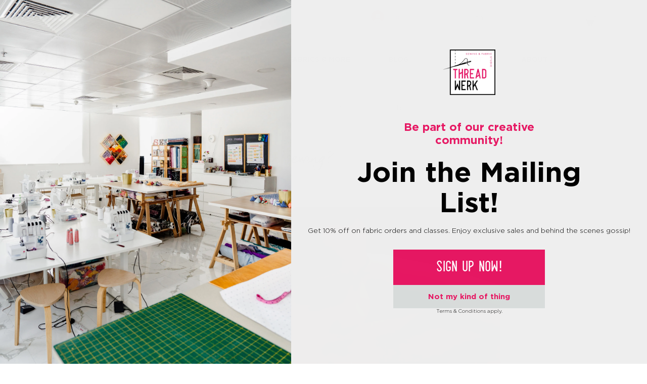

--- FILE ---
content_type: text/css; charset=utf-8
request_url: https://www.threadwerk.com/_serverless/pro-gallery-css-v4-server/layoutCss?ver=2&id=4t8ce-not-scoped&items=3742_1000_1500%7C4963_2448_3264%7C4688_2448_3264%7C3651_1480_1096%7C4765_2448_3264%7C4896_2448_3264%7C3553_1000_1500%7C4769_2448_3264%7C3374_1080_1080%7C5028_3264_2448%7C5183_2448_3264%7C4865_2448_3264&container=2167_740_1307_720&options=gallerySizeType:px%7CenableInfiniteScroll:true%7CtitlePlacement:SHOW_ON_HOVER%7CgridStyle:1%7CimageMargin:1%7CgalleryLayout:2%7CisVertical:false%7CnumberOfImagesPerRow:3%7CgallerySizePx:300%7CcubeRatio:1%7CcubeType:fill%7CgalleryThumbnailsAlignment:bottom%7CthumbnailSpacings:0
body_size: -142
content:
#pro-gallery-4t8ce-not-scoped [data-hook="item-container"][data-idx="0"].gallery-item-container{opacity: 1 !important;display: block !important;transition: opacity .2s ease !important;top: 0px !important;left: 0px !important;right: auto !important;height: 246px !important;width: 246px !important;} #pro-gallery-4t8ce-not-scoped [data-hook="item-container"][data-idx="0"] .gallery-item-common-info-outer{height: 100% !important;} #pro-gallery-4t8ce-not-scoped [data-hook="item-container"][data-idx="0"] .gallery-item-common-info{height: 100% !important;width: 100% !important;} #pro-gallery-4t8ce-not-scoped [data-hook="item-container"][data-idx="0"] .gallery-item-wrapper{width: 246px !important;height: 246px !important;margin: 0 !important;} #pro-gallery-4t8ce-not-scoped [data-hook="item-container"][data-idx="0"] .gallery-item-content{width: 246px !important;height: 246px !important;margin: 0px 0px !important;opacity: 1 !important;} #pro-gallery-4t8ce-not-scoped [data-hook="item-container"][data-idx="0"] .gallery-item-hover{width: 246px !important;height: 246px !important;opacity: 1 !important;} #pro-gallery-4t8ce-not-scoped [data-hook="item-container"][data-idx="0"] .item-hover-flex-container{width: 246px !important;height: 246px !important;margin: 0px 0px !important;opacity: 1 !important;} #pro-gallery-4t8ce-not-scoped [data-hook="item-container"][data-idx="0"] .gallery-item-wrapper img{width: 100% !important;height: 100% !important;opacity: 1 !important;} #pro-gallery-4t8ce-not-scoped [data-hook="item-container"][data-idx="1"].gallery-item-container{opacity: 1 !important;display: block !important;transition: opacity .2s ease !important;top: 0px !important;left: 247px !important;right: auto !important;height: 246px !important;width: 246px !important;} #pro-gallery-4t8ce-not-scoped [data-hook="item-container"][data-idx="1"] .gallery-item-common-info-outer{height: 100% !important;} #pro-gallery-4t8ce-not-scoped [data-hook="item-container"][data-idx="1"] .gallery-item-common-info{height: 100% !important;width: 100% !important;} #pro-gallery-4t8ce-not-scoped [data-hook="item-container"][data-idx="1"] .gallery-item-wrapper{width: 246px !important;height: 246px !important;margin: 0 !important;} #pro-gallery-4t8ce-not-scoped [data-hook="item-container"][data-idx="1"] .gallery-item-content{width: 246px !important;height: 246px !important;margin: 0px 0px !important;opacity: 1 !important;} #pro-gallery-4t8ce-not-scoped [data-hook="item-container"][data-idx="1"] .gallery-item-hover{width: 246px !important;height: 246px !important;opacity: 1 !important;} #pro-gallery-4t8ce-not-scoped [data-hook="item-container"][data-idx="1"] .item-hover-flex-container{width: 246px !important;height: 246px !important;margin: 0px 0px !important;opacity: 1 !important;} #pro-gallery-4t8ce-not-scoped [data-hook="item-container"][data-idx="1"] .gallery-item-wrapper img{width: 100% !important;height: 100% !important;opacity: 1 !important;} #pro-gallery-4t8ce-not-scoped [data-hook="item-container"][data-idx="2"].gallery-item-container{opacity: 1 !important;display: block !important;transition: opacity .2s ease !important;top: 0px !important;left: 494px !important;right: auto !important;height: 246px !important;width: 246px !important;} #pro-gallery-4t8ce-not-scoped [data-hook="item-container"][data-idx="2"] .gallery-item-common-info-outer{height: 100% !important;} #pro-gallery-4t8ce-not-scoped [data-hook="item-container"][data-idx="2"] .gallery-item-common-info{height: 100% !important;width: 100% !important;} #pro-gallery-4t8ce-not-scoped [data-hook="item-container"][data-idx="2"] .gallery-item-wrapper{width: 246px !important;height: 246px !important;margin: 0 !important;} #pro-gallery-4t8ce-not-scoped [data-hook="item-container"][data-idx="2"] .gallery-item-content{width: 246px !important;height: 246px !important;margin: 0px 0px !important;opacity: 1 !important;} #pro-gallery-4t8ce-not-scoped [data-hook="item-container"][data-idx="2"] .gallery-item-hover{width: 246px !important;height: 246px !important;opacity: 1 !important;} #pro-gallery-4t8ce-not-scoped [data-hook="item-container"][data-idx="2"] .item-hover-flex-container{width: 246px !important;height: 246px !important;margin: 0px 0px !important;opacity: 1 !important;} #pro-gallery-4t8ce-not-scoped [data-hook="item-container"][data-idx="2"] .gallery-item-wrapper img{width: 100% !important;height: 100% !important;opacity: 1 !important;} #pro-gallery-4t8ce-not-scoped [data-hook="item-container"][data-idx="3"]{display: none !important;} #pro-gallery-4t8ce-not-scoped [data-hook="item-container"][data-idx="4"]{display: none !important;} #pro-gallery-4t8ce-not-scoped [data-hook="item-container"][data-idx="5"]{display: none !important;} #pro-gallery-4t8ce-not-scoped [data-hook="item-container"][data-idx="6"]{display: none !important;} #pro-gallery-4t8ce-not-scoped [data-hook="item-container"][data-idx="7"]{display: none !important;} #pro-gallery-4t8ce-not-scoped [data-hook="item-container"][data-idx="8"]{display: none !important;} #pro-gallery-4t8ce-not-scoped [data-hook="item-container"][data-idx="9"]{display: none !important;} #pro-gallery-4t8ce-not-scoped [data-hook="item-container"][data-idx="10"]{display: none !important;} #pro-gallery-4t8ce-not-scoped [data-hook="item-container"][data-idx="11"]{display: none !important;} #pro-gallery-4t8ce-not-scoped .pro-gallery-prerender{height:987px !important;}#pro-gallery-4t8ce-not-scoped {height:987px !important; width:740px !important;}#pro-gallery-4t8ce-not-scoped .pro-gallery-margin-container {height:987px !important;}#pro-gallery-4t8ce-not-scoped .pro-gallery {height:987px !important; width:740px !important;}#pro-gallery-4t8ce-not-scoped .pro-gallery-parent-container {height:987px !important; width:741px !important;}

--- FILE ---
content_type: text/css
request_url: https://form-assets.mailchimp.com/snippet/fonts/167624030
body_size: 605
content:
@font-face{font-family: 'GothamLight-normal-300'; src: url(https://form-assets.mailchimp.com/fonts/accounts/167624030/Gotham-Light_1749551259597.ttf);} @font-face{font-family: 'Alpha-KEYHEADLINETEXT-normal-400'; src: url(https://form-assets.mailchimp.com/fonts/accounts/167624030/Alpha-Medium_1749551299179.otf);} @font-face{font-family: 'DearJoe-AccentFont-normal-400'; src: url(https://form-assets.mailchimp.com/fonts/accounts/167624030/dearJoe6_1749551325122.otf);} @font-face{font-family: 'GothamMedium-normal-500'; src: url(https://form-assets.mailchimp.com/fonts/accounts/167624030/Gotham-Medium_1749551392348.ttf);} @font-face{font-family: 'GothamBolt-normal-700'; src: url(https://form-assets.mailchimp.com/fonts/accounts/167624030/Gotham-Bold_1749551412716.ttf);}